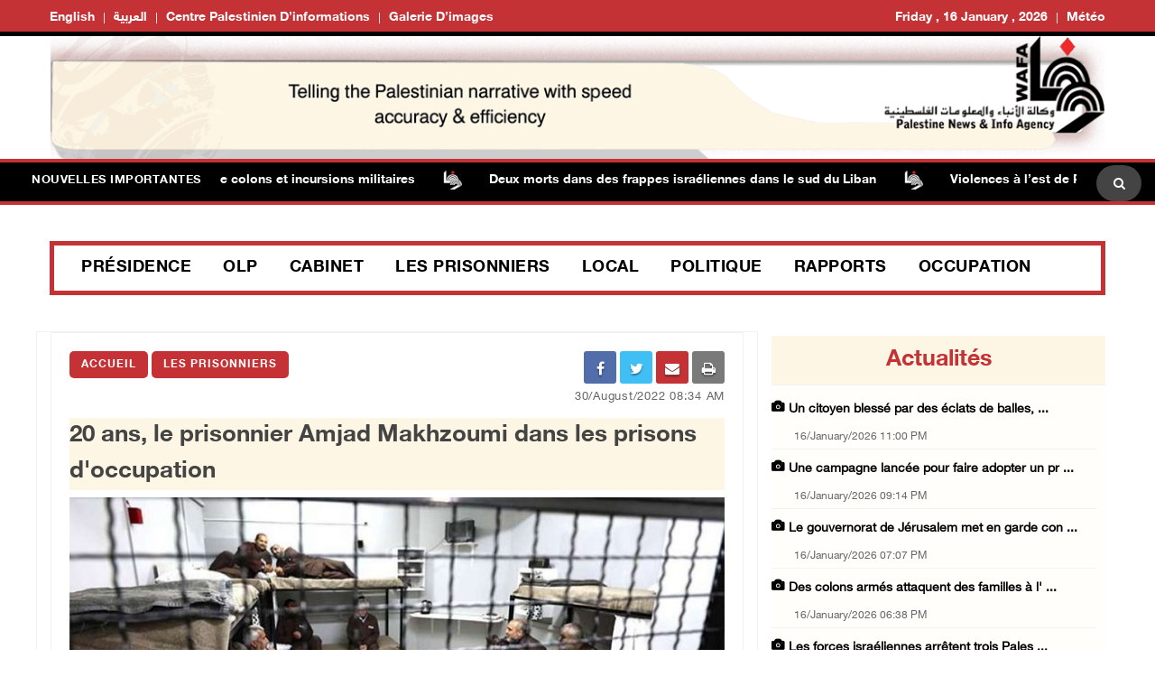

--- FILE ---
content_type: text/html; charset=utf-8
request_url: https://french.wafa.ps/Pages/Details/203341
body_size: 9799
content:

<!doctype html>
<html class="no-js" lang="en">

<head>
    <meta http-equiv="refresh" content="150" />

    <meta charset="utf-8">
    <meta http-equiv="x-ua-compatible" content="ie=edge">
    <meta property="fb:pages" content="725776150888280" />
    <meta property="og:url" content="http://french.wafa.ps/Pages/Details/203341" />

    <meta property="og:site_name" content="WAFA Agency">
    <meta property="og:type" content="website" />
    <meta property="og:title" content="20 ans, le prisonnier Amjad Makhzoumi dans les prisons d&#x27;occupation" />
    <meta property="og:image" content="/image/NewsThumbImg/Default/1dc7b585-2e3a-4ef3-bd4f-c189dcdd391e.jpg" />
    <meta property="og:image:width" content="600" />
    <meta property="og:image:height" content="314" />

    <title>20 ans, le prisonnier Amjad Makhzoumi dans les prisons d&#x27;occupation</title>
    <meta name="viewport" content="width=device-width, initial-scale=1">
    <!-- Favicon -->
    <link rel="shortcut icon" type="image/x-icon" href="/image/PublicImg/logo.ico">

    <!-- CSS
    ============================================ -->
    <!-- Bootstrap CSS -->
    <link href="/css/bootstrap/bootstrap.min.css" rel="stylesheet" />
    <!-- Icon Font CSS -->
    <link href="/css/font-helvetica.min.css" rel="stylesheet" />
    <!-- Icon Font CSS -->
    <link href="/css/font-awesome.min.css" rel="stylesheet" />
    <!-- Style CSS -->
    <link href="/css/style3.css" rel="stylesheet" />
    <!-- NexusMenu CSS -->
    <link rel="stylesheet" type="text/css" href="/css/NexusMenu/normalize.css" />
    <link rel="stylesheet" type="text/css" href="/css/NexusMenu/demo.css" />
    <link rel="stylesheet" type="text/css" href="/css/NexusMenu/component.css" />
    <script src="/js/NexusMenujs/modernizr.custom.js"></script>
    <script src='https://www.google.com/recaptcha/api.js'></script>


    <!--  jQuery Conveyor -->
    <link href="/css/jquery.jConveyorTicker.min.css" rel="stylesheet">

    <!-- Global site tag (gtag.js) - Google Analytics -->
    <script async src="https://www.googletagmanager.com/gtag/js?id=UA-126239834-1"></script>
    <script>
        window.dataLayer = window.dataLayer || [];
        function gtag() { dataLayer.push(arguments); }
        gtag('js', new Date());

        gtag('config', 'UA-126239834-1');
    </script>

</head>


<body>

    <!-- Main Wrapper -->
    <div id="main-wrapper">

        <!-- Header Top Start -->
        <div class="header-top section">
            <div class="container">
                <div class="row">



                    <div class="header-top-links col-md-6 col-6">
                        <ul class="header-links" style="float:left">
                            <li class=" block d-md-block"><a href="http://English.wafa.ps" target="_blank">English</a></li>
                            <li class=" block d-md-block"><a href="http://wafa.ps" target="_blank">العربية</a></li>
                            <li class=" block d-md-block"><a href="http://Info.wafa.ps" target="_blank">Centre palestinien d’informations</a></li>
                            <li class=" block d-md-block"><a href="http://Images.wafa.ps" target="_blank">Galerie d’images</a></li>

                        </ul>

                    </div><!-- Header Top Social End -->
                    <!-- Header Top Links Start -->
                    <div class="header-top-links d-nomo col-md-6 col-6">


                        <!-- Header Links -->
                        <ul class="header-links" style="float:right">
                            <li class="block d-md-block"><a href="#">Friday , 16 January , 2026</a></li>

                            <li class="d-none d-md-block">
                                <div id="slender-trigge" style="position: relative">
                                    <a href="#">
                                        Météo
                                        <div id="slender" class="box arrow-top">

                                            <!-- weather widget start --><div id="m-booked-bl-simple-week-vertical-60674">
                                                <div class="booked-wzs-160-275 weather-customize" style="background-color:#000000; width:200px;" id="width2 "> <a target="_blank" class="booked-wzs-top-160-275" href="https://www.booked.net/"><img src="//s.bookcdn.com/images/letter/s5.gif" alt="booked.net" /></a> <div class="booked-wzs-160-275_in"> <div class="booked-wzs-160-275-data"> <div class="booked-wzs-160-275-left-img wrz-06"></div> <div class="booked-wzs-160-275-right"> <div class="booked-wzs-day-deck"> <div class="booked-wzs-day-val"> <div class="booked-wzs-day-number"><span class="plus">+</span>29</div> <div class="booked-wzs-day-dergee"> <div class="booked-wzs-day-dergee-val">&deg;</div> <div class="booked-wzs-day-dergee-name">C</div> </div> </div> <div class="booked-wzs-day"> <div class="booked-wzs-day-d"><span class="plus">+</span>29&deg;</div> <div class="booked-wzs-day-n"><span class="plus">+</span>20&deg;</div> </div> </div> <div class="booked-wzs-160-275-info"> <div class="booked-wzs-160-275-city">Ramallah</div> <div class="booked-wzs-160-275-date">Wednesday, 08</div> </div> </div> </div> <a target="_blank" href="https://www.booked.net/weather/ramallah-37693" class="booked-wzs-bottom-160-275"> <table cellpadding="0" cellspacing="0" class="booked-wzs-table-160"> <tr> <td class="week-day"> <span class="week-day-txt">Thursday</span></td> <td class="week-day-ico"><div class="wrz-sml wrzs-01"></div></td> <td class="week-day-val"><span class="plus">+</span>27&deg;</td> <td class="week-day-val"><span class="plus">+</span>16&deg;</td> </tr> <tr> <td class="week-day"> <span class="week-day-txt">Friday</span></td> <td class="week-day-ico"><div class="wrz-sml wrzs-01"></div></td> <td class="week-day-val"><span class="plus">+</span>28&deg;</td> <td class="week-day-val"><span class="plus">+</span>15&deg;</td> </tr> <tr> <td class="week-day"> <span class="week-day-txt">Saturday</span></td> <td class="week-day-ico"><div class="wrz-sml wrzs-01"></div></td> <td class="week-day-val"><span class="plus">+</span>29&deg;</td> <td class="week-day-val"><span class="plus">+</span>15&deg;</td> </tr> <tr> <td class="week-day"> <span class="week-day-txt">Sunday</span></td> <td class="week-day-ico"><div class="wrz-sml wrzs-01"></div></td> <td class="week-day-val"><span class="plus">+</span>30&deg;</td> <td class="week-day-val"><span class="plus">+</span>17&deg;</td> </tr> <tr> <td class="week-day"> <span class="week-day-txt">Monday</span></td> <td class="week-day-ico"><div class="wrz-sml wrzs-01"></div></td> <td class="week-day-val"><span class="plus">+</span>30&deg;</td> <td class="week-day-val"><span class="plus">+</span>18&deg;</td> </tr> <tr> <td class="week-day"> <span class="week-day-txt">Tuesday</span></td> <td class="week-day-ico"><div class="wrz-sml wrzs-01"></div></td> <td class="week-day-val"><span class="plus">+</span>30&deg;</td> <td class="week-day-val"><span class="plus">+</span>16&deg;</td> </tr> </table> <div class="booked-wzs-center"> <span class="booked-wzs-bottom-l">See 7-Day Forecast</span> </div> </a> </div> </div>
                                                <script type="text/javascript">var css_file = document.createElement("link"); css_file.setAttribute("rel", "stylesheet"); css_file.setAttribute("type", "text/css"); css_file.setAttribute("href", 'https://s.bookcdn.com/css/w/booked-wzs-widget-160x275.css?v=0.0.1'); document.getElementsByTagName("head")[0].appendChild(css_file); function setWidgetData(data) { if (typeof (data) != 'undefined' && data.results.length > 0) { for (var i = 0; i < data.results.length; ++i) { var objMainBlock = document.getElementById('m-booked-bl-simple-week-vertical-60674'); if (objMainBlock !== null) { var copyBlock = document.getElementById('m-bookew-weather-copy-' + data.results[i].widget_type); objMainBlock.innerHTML = data.results[i].html_code; if (copyBlock !== null) objMainBlock.appendChild(copyBlock); } } } else { alert('data=undefined||data.results is empty'); } }</script>
                                                <script type="text/javascript" charset="UTF-8" src="https://widgets.booked.net/weather/info?action=get_weather_info&ver=6&cityID=37693&type=4&scode=124&ltid=3458&domid=&anc_id=37860&cmetric=1&wlangID=1&color=000000&wwidth=200&header_color=ffffff&text_color=333333&link_color=08488D&border_form=1&footer_color=ffffff&footer_text_color=333333&transparent=0"></script><!-- weather widget end -->
                                            </div>
                                        </div>
                                    </a>
                                </div>


                            </li>




                        </ul>

                    </div><!-- Header Top Links End -->




                </div>
            </div>
        </div><!-- Header Top End -->
        <!-- Header Start -->
        <div class="header-section section">
            <div class="container">
                <div class="row align-items-center">

                    <!-- Header Banner -->
                    <div class="header-banner">
                        <div class="banner"><a href="/"><img src="/image/PublicImg/WAFABanner.gif" alt="Wafa Agency" style="padding: 0 16px;"></a></div>
                    </div>
                </div>
                <ul id="gn-menu" class="gn-menu-main">
                    <li class="gn-trigger">
                        <a class="gn-icon gn-icon-menu"><span>Menu</span></a>
                        <nav class="gn-menu-wrapper">
                            <div class="gn-scroller">
                                <ul class="gn-menu">
                                    <li class="gn-search-item">
                                        <form action="/Home/Search" method="post">
                                            <input placeholder="Cherche ici" name="searchString" type="text" class="gn-search">
                                            <a class="gn-icon gn-icon-search"><span>Search</span></a>
                                        <input name="__RequestVerificationToken" type="hidden" value="CfDJ8H7iZN-7mcVHvXpvnUp-2A-jnM7D2neGHxMWNrssiLIik-4ZQfAfTSP9-ouOHFtAUmyFI7EmOndzT0Tj52rl21EPb6QQrRdgmjCRv-UJFVfRW-xBTsyavEdcxS9o_qfWzEozQS_zI9fG3yP3wtHQW5I" /></form>
                                    </li>

                                    <li><a class="gn-icon gn-icon-pictures" href="http://Images.wafa.ps" target="_blank">Galerie d’images</a></li>
                                    <li><a class="gn-icon gn-icon-archive" href="http://Info.wafa.ps" target="_blank">Centre palestinien d’informations</a></li>
                                    <li><a class="gn-icon gn-icon-archive" href="http://wafa.ps" target="_blank">العربية</a></li>
                                    <li><a class="gn-icon gn-icon-archive" href="http://english.wafa.ps" target="_blank">English</a></li>
                                    <li>
                                        <a href="https://www.facebook.com/WafaenFrancais/" class="fa fa-facebook"></a>
                                        <a href="https://twitter.com/wafa_ps" class="fa fa-twitter"></a>
                                        <a href="https://www.youtube.com/c/WafaAgency" class="fa fa-youtube"></a>
                                    </li>

                                </ul>
                            </div><!-- /gn-scroller -->

                        </nav>
                    </li>

                    <li>

                        <!-- Header Logo -->
                        <div class="header-logo col-md-4 col-6">
                            <a class="logo" href="/"><img src="/image/PublicImg/logo.png" alt="Wafa Agency"></a>
                        </div>
                    </li>


                </ul>

            </div>
        </div><!-- Header End -->
        <!-- الشريط الاخباري Section Start -->
        <div class="news-ticker-section news-ticker-section-2 section">
            
<div class="container" style="max-width: 100% !important;">
    <div class="row">
        <div class="col-12">

            <!-- الشريط الاخباري Wrapper Start -->
            <div class="news-ticker-wrapper news-ticker-wrapper-2">

                <h5 class="news-ticker-title float-left">NOUVELLES IMPORTANTES</h5>


                <!-- الشريط الاخباري Title -->
                <!-- الشريط الاخباري Newsticker Start -->

                <div class="js-conveyor-2">
                    <ul>
                            <li>
                                <span><a href="/Pages/Details/241000">Cisjordanie : cl&#xF4;tures de colons et incursions militaires</a></span>
                            </li>
                            <li>
                                <span>  <img src="/image/DefualtImg/BreakLogo.png" style="margin:0 30px;width: 22px;"> </span>
                            </li>
                            <li>
                                <span><a href="/Pages/Details/241001">Deux morts dans des frappes isra&#xE9;liennes dans le sud du Liban</a></span>
                            </li>
                            <li>
                                <span>  <img src="/image/DefualtImg/BreakLogo.png" style="margin:0 30px;width: 22px;"> </span>
                            </li>
                            <li>
                                <span><a href="/Pages/Details/241002">Violences &#xE0; l&#x2019;est de Ramallah : un enfant perd la vie sous les tirs isra&#xE9;liens</a></span>
                            </li>
                            <li>
                                <span>  <img src="/image/DefualtImg/BreakLogo.png" style="margin:0 30px;width: 22px;"> </span>
                            </li>
                            <li>
                                <span><a href="/Pages/Details/241003">Quatre Palestiniens arr&#xEA;t&#xE9;s apr&#xE8;s une attaque de colons dans le sud d&#x2019;H&#xE9;bron</a></span>
                            </li>
                            <li>
                                <span>  <img src="/image/DefualtImg/BreakLogo.png" style="margin:0 30px;width: 22px;"> </span>
                            </li>
                            <li>
                                <span><a href="/Pages/Details/241004">Gaza : trag&#xE9;die historique, plus de 71 000 morts et 171 000 bless&#xE9;s depuis le d&#xE9;but de l&#x2019;offensive</a></span>
                            </li>
                            <li>
                                <span>  <img src="/image/DefualtImg/BreakLogo.png" style="margin:0 30px;width: 22px;"> </span>
                            </li>
                            <li>
                                <span><a href="/Pages/Details/241005">Un membre extr&#xE9;miste du Parlement isra&#xE9;lien s&#x2019;introduit dans le camp b&#xE9;douin d&#x2019;Al-Auja, au nord de J&#xE9;richo</a></span>
                            </li>
                            <li>
                                <span>  <img src="/image/DefualtImg/BreakLogo.png" style="margin:0 30px;width: 22px;"> </span>
                            </li>
                            <li>
                                <span><a href="/Pages/Details/241006">Restrictions isra&#xE9;liennes &#xE0; Al-Aqsa : des milliers de fid&#xE8;les pr&#xE9;sents, plusieurs arrestations</a></span>
                            </li>
                            <li>
                                <span>  <img src="/image/DefualtImg/BreakLogo.png" style="margin:0 30px;width: 22px;"> </span>
                            </li>
                            <li>
                                <span><a href="/Pages/Details/241007">Incursions isra&#xE9;liennes &#xE0; Naplouse et H&#xE9;bron : arrestations et perquisitions</a></span>
                            </li>
                            <li>
                                <span>  <img src="/image/DefualtImg/BreakLogo.png" style="margin:0 30px;width: 22px;"> </span>
                            </li>
                            <li>
                                <span><a href="/Pages/Details/241008">Un enfant tu&#xE9; par des tirs de l&#x2019;occupation &#xE0; Beit Lahiya, au nord de Gaza</a></span>
                            </li>
                            <li>
                                <span>  <img src="/image/DefualtImg/BreakLogo.png" style="margin:0 30px;width: 22px;"> </span>
                            </li>
                            <li>
                                <span><a href="/Pages/Details/241009">L&#x2019;Union europ&#xE9;enne appelle Isra&#xEB;l &#xE0; suspendre le projet colonial E1</a></span>
                            </li>
                            <li>
                                <span>  <img src="/image/DefualtImg/BreakLogo.png" style="margin:0 30px;width: 22px;"> </span>
                            </li>
                            <li>
                                <span><a href="/Pages/Details/241011">Les forces isra&#xE9;liennes arr&#xEA;tent trois Palestiniens &#xE0; Bethl&#xE9;em</a></span>
                            </li>
                            <li>
                                <span>  <img src="/image/DefualtImg/BreakLogo.png" style="margin:0 30px;width: 22px;"> </span>
                            </li>
                            <li>
                                <span><a href="/Pages/Details/241012">Des colons arm&#xE9;s attaquent des familles &#xE0; l&#x27;ouest de Ramallah</a></span>
                            </li>
                            <li>
                                <span>  <img src="/image/DefualtImg/BreakLogo.png" style="margin:0 30px;width: 22px;"> </span>
                            </li>
                            <li>
                                <span><a href="/Pages/Details/241013">Le gouvernorat de J&#xE9;rusalem met en garde contre le lancement du projet colonial &#xAB; Route 45 &#xBB;, qui vise &#xE0; consolider l&#x27;annexion des colonies au nord de J&#xE9;rusalem et &#xE0; l&#x27;est de Ramallah.</a></span>
                            </li>
                            <li>
                                <span>  <img src="/image/DefualtImg/BreakLogo.png" style="margin:0 30px;width: 22px;"> </span>
                            </li>
                            <li>
                                <span><a href="/Pages/Details/241014">Une campagne lanc&#xE9;e pour faire adopter un projet de loi soumis au Congr&#xE8;s am&#xE9;ricain visant &#xE0; tenir Isra&#xEB;l responsable de l&#x27;obstruction de l&#x27;acheminement de l&#x27;aide humanitaire &#xE0; Gaza.</a></span>
                            </li>
                            <li>
                                <span>  <img src="/image/DefualtImg/BreakLogo.png" style="margin:0 30px;width: 22px;"> </span>
                            </li>
                            <li>
                                <span><a href="/Pages/Details/241015">Un citoyen bless&#xE9; par des &#xE9;clats de balles, et les forces d&#x27;occupation lancent des raids dans le gouvernorat d&#x27;H&#xE9;bron</a></span>
                            </li>
                            <li>
                                <span>  <img src="/image/DefualtImg/BreakLogo.png" style="margin:0 30px;width: 22px;"> </span>
                            </li>

                    </ul>
                </div>

                <!-- Header Search Start-->
                <div class="header-search float-right">

                    <div class="header-search-form">
                        <form action="/Home/Search" method="post">
                            <input name="searchString" type="text" placeholder="Cherche ici">
                        <input name="__RequestVerificationToken" type="hidden" value="CfDJ8H7iZN-7mcVHvXpvnUp-2A-jnM7D2neGHxMWNrssiLIik-4ZQfAfTSP9-ouOHFtAUmyFI7EmOndzT0Tj52rl21EPb6QQrRdgmjCRv-UJFVfRW-xBTsyavEdcxS9o_qfWzEozQS_zI9fG3yP3wtHQW5I" /></form>
                    </div>
                    <!-- Search Toggle -->
                    <button class="header-search-toggle"><i class="fa fa-search"></i></button>

                    <!-- Header Search Form -->


                </div><!-- Header Search End -->










            </div><!-- الشريط الاخباري Wrapper End -->

        </div><!-- col-12 End -->
    </div><!-- row End -->
</div><!-- container End -->



        </div><!-- الشريط الاخباري Section End -->
        <!-- Breaking News Section Start -->

        






        <!-- Page Banner Section Start -->
        <div class="page-banner-section section mt-30 mb-30 menuMobile">
            <div class="container">
                <!-- menu Style Post Row Start -->
                <div class="row ">
                    <div class="col-12">



                        <div class="menu-section-wrap">

                            <!-- Main Menu Start -->
                            <div class="main-menu d-none d-md-block">
                                <nav>
                                    <ul>

                                        <li><a href="/Regions/Details/4">Présidence</a></li>
                                        <li><a href="/Regions/Details/6">OLP</a></li>
                                        <li><a href="/Regions/Details/5">Cabinet</a></li>
                                        <li><a href="/Regions/Details/3">Les prisonniers</a></li>
                                        <li><a href="/Regions/Details/8">Local</a></li>
                                        <li><a href="/Regions/Details/7">Politique</a></li>
                                        <li><a href="/Regions/Details/1">Rapports</a></li>
                                        <li><a href="/Regions/Details/2">Occupation</a></li>

                                    </ul>
                                </nav>
                            </div><!-- Main Menu Start -->

                        </div>

                    </div>

                </div><!-- menu Style Post Row End -->
            </div>
        </div><!-- Page Banner Section End -->
        <!-- Blog Section Start -->
        <div class="blog-section section">
            <div class="container">

                <!-- Feature Post Row Start -->
                <div class="row">

                    <div class="col-lg-8 col-12 mb-50">

                        



<!-- Single Blog Start -->
<div class="single-blog mb-50">
    <div class="blog-wrap">

        <!-- Meta -->
        <div class="meta fix">

            <a class="meta-item category" href="/">Accueil</a>  <a class="meta-item category" href="/Regions/Details/3">Les Prisonniers</a>
            <div class="tags-social float-right mobileWidth" style=" width: 50%; padding-top: 0; border-top: none; margin-top: 0; ">

    <div class="blog-social float-right">

        <a href="whatsapp://send?text=https%3A%2F%2Ffrench.wafa.ps%2FPages%2FDetails%2F203341 20&#x2B;ans%2C&#x2B;le&#x2B;prisonnier&#x2B;Amjad&#x2B;Makhzoumi&#x2B;dans&#x2B;les&#x2B;prisons&#x2B;d%27occupation" target="_blank" class="menuWeb" rel="noopener noreferrer nofollow" style="background-color: #4adf83"><i class="fa fa-whatsapp"></i></a>
        
        <a href="https://www.facebook.com/sharer/sharer.php?u=https%3A%2F%2Ffrench.wafa.ps%2FPages%2FDetails%2F203341" target="_blank" rel="noopener noreferrer nofollow" class="facebook"><i class="fa fa-facebook"></i></a>

        <a href="fb-messenger://share?link=https%3A%2F%2Ffrench.wafa.ps%2FPages%2FDetails%2F203341" target="_blank" class="menuMobile menuWeb" rel="noopener noreferrer nofollow" style="background-color: #0084ff; line-height: 3.2;">
            <img style="padding-bottom: 4px;" src="/img/messenger.png" width="17" alt="" />
        </a>

        <a href="https://twitter.com/intent/tweet?url=https%3A%2F%2Ffrench.wafa.ps%2FPages%2FDetails%2F203341&text=20&#x2B;ans%2C&#x2B;le&#x2B;prisonnier&#x2B;Amjad&#x2B;Makhzoumi&#x2B;dans&#x2B;les&#x2B;prisons&#x2B;d%27occupation"  target="_blank" rel="noopener noreferrer nofollow" class="menuMobile twitter"><i class="fa fa-twitter"></i></a>

        <a href="/cdn-cgi/l/email-protection#[base64]" class="menuMobile" target="_blank" rel="noopener noreferrer nofollow" style="background-color: #c43235"><i class="fa fa-envelope"></i></a>

        <a href="#" onclick="window.print()" target="_blank" class="menuMobile" rel="noopener noreferrer nofollow" style="background-color: #7b7a7a"><i class="fa fa-print"></i></a>


    </div>
            </div>
            <span style="width:100%; text-align:right;" class="meta-itemin date">30/August/2022 08:34 AM</span>
        </div>

        <!-- Title -->
        <h3 class="title">20 ans, le prisonnier Amjad Makhzoumi dans les prisons d&#x27;occupation</h3>
        <!-- Meta -->
        <!-- Image -->
        <div class="imagein"><img src="/image/NewsThumbImg/Default/1dc7b585-2e3a-4ef3-bd4f-c189dcdd391e.jpg" alt="20 ans, le prisonnier Amjad Makhzoumi dans les prisons d&#x27;occupation"></div>
        <h6 class="titlecaption"></h6>


        <!-- Content -->
        <div class="content">

            <p>J&eacute;nine, le 30 aout 2022 WAFA - Le prisonnier Amjad Makhzoumi de J&eacute;nine est entr&eacute; aujourd&#39;hui, mardi, dans sa 20e ann&eacute;e dans les prisons de l&#39;occupation isra&eacute;lienne.</p>

<p>Le directeur du Club des prisonniers de J&eacute;nine, Montaser Sammour, a d&eacute;clar&eacute; que le prisonnier Makhzoumi est&nbsp;d&eacute;tenu depuis 2003 et que les autorit&eacute;s d&#39;occupation l&#39;avaient condamn&eacute; &agrave; 26 ans de prison.</p>

<p>Il a ajout&eacute; qu&#39;il avait pu terminer ses &eacute;tudes universitaires dans les prisons de l&#39;occupation et obtenir une ma&icirc;trise en sciences politiques, et qu&#39;il s&#39;&eacute;tait vu refuser les adieux &agrave; son p&egrave;re, d&eacute;c&eacute;d&eacute; il y a trois mois.</p>

<p>Plus de 4000 prisonniers palestiniens souffrent souvent de conditions d&#39;emprisonnement difficiles, notamment de n&eacute;gligence m&eacute;dicale, de refus d&#39;&eacute;ducation, de refus de visites familiales, d&#39;isolement cellulaire, de cellules surpeupl&eacute;es souvent remplies d&#39;insectes et de salet&eacute;, et qui manquent de lumi&egrave;re naturelle. Les autorit&eacute;s p&eacute;nitentiaires r&eacute;pondent rarement aux besoins personnels en mati&egrave;re de sant&eacute; et d&#39;hygi&egrave;ne.</p>

<p>De plus, la majorit&eacute; des prisonniers palestiniens sont soumis &agrave; une forme de torture psychologique et de mauvais traitements tout au long du processus d&#39;arrestation et de d&eacute;tention, y compris diverses formes de violence corporelles qui se produisent telles que passages &agrave; tabac, insultes, menaces, fouilles, coups et harc&egrave;lement explicite.</p>

<p>Lors de leur arrestation, les d&eacute;tenus palestiniens ne sont pas inform&eacute;s de l&#39;endroit o&ugrave; ils sont emmen&eacute;s et se voient rarement expliquer leurs droits pendant les interrogatoires. Ces techniques de torture et de mauvais traitements sont utilis&eacute;es non seulement pour intimider les d&eacute;tenus, mais aussi comme outils pour humilier les Palestiniens et les contraindre &agrave; faire des aveux.</p>

<p>Depuis le d&eacute;but de 2021, Isra&euml;l a arr&ecirc;t&eacute; pr&egrave;s de 1 400 Palestiniens.</p>

<p>R.N</p>



        </div>



    </div>
</div><!-- Single Blog End -->
<!-- Post Block Wrapper ذات صلة Start -->
<div class="post-block-wrapper mb-50">

    <!-- Post Block Head ذات صلة  Start -->
    <div class="head" style="background-color:#fdf6e4 !important">

        <!-- Title -->
        <h4 class="title">Nouvelles connexes</h4>

    </div><!-- Post Block Head End -->
    <!-- Post Block Body Start -->
    <div class="body" style="padding: 0px 0px 0px 0px !important">

        <div class="row">

            <div class="col-md-3 col-6">
                <!-- Overlay Post Start -->
                <div class="post post-overlayin hero-post">
                    <div class="post-wrap">

                        <div class="image"><img src="/image/DefualtImg/LargeDefualt.jpg"></div>

                        <!-- Image -->
                        <!-- Content -->
                        <div class="content">

                            <!-- Title -->
                            <h4 class="title"><a href="/Pages/Details/240955">Club du prisonnier : Le renouvellement de l&#x27;occupation et l&#x27;&#xE9;tat d&#x27;urgence dans les prisons signifient que le massacre des d&#xE9;tenus se poursuit</a></h4>

                            <!-- Meta -->
                            <div class="meta fix">
                                <span class="meta-item date"><i class="fa fa-clock-o"></i>14/January/2026 01:37 PM</span>
                            </div>

                        </div>
                    </div>
                </div><!-- Overlay Post End -->
            </div>
            <div class="col-md-3 col-6">
                <!-- Overlay Post Start -->
                <div class="post post-overlayin hero-post">
                    <div class="post-wrap">

                        <div class="image"><img src="/image/DefualtImg/LargeDefualt.jpg"></div>

                        <!-- Image -->
                        <!-- Content -->
                        <div class="content">

                            <!-- Title -->
                            <h4 class="title"><a href="/Pages/Details/240878">Annonce du martyre du d&#xE9;tenu Hamza Abdullah Adwan de Gaza</a></h4>

                            <!-- Meta -->
                            <div class="meta fix">
                                <span class="meta-item date"><i class="fa fa-clock-o"></i>11/January/2026 02:25 PM</span>
                            </div>

                        </div>
                    </div>
                </div><!-- Overlay Post End -->
            </div>
            <div class="col-md-3 col-6">
                <!-- Overlay Post Start -->
                <div class="post post-overlayin hero-post">
                    <div class="post-wrap">

                        <div class="image"><img src="/image/DefualtImg/LargeDefualt.jpg"></div>

                        <!-- Image -->
                        <!-- Content -->
                        <div class="content">

                            <!-- Title -->
                            <h4 class="title"><a href="/Pages/Details/239721">Syndicat des journalistes avertit&#xA0;: la vie du journaliste Ali Al-Samoudi est en danger en raison de sa d&#xE9;tention administrative et de sa n&#xE9;gligence m&#xE9;dicale</a></h4>

                            <!-- Meta -->
                            <div class="meta fix">
                                <span class="meta-item date"><i class="fa fa-clock-o"></i>04/January/2026 04:40 PM</span>
                            </div>

                        </div>
                    </div>
                </div><!-- Overlay Post End -->
            </div>
            <div class="col-md-3 col-6">
                <!-- Overlay Post Start -->
                <div class="post post-overlayin hero-post">
                    <div class="post-wrap">

                        <div class="image"><img src="/image/DefualtImg/LargeDefualt.jpg"></div>

                        <!-- Image -->
                        <!-- Content -->
                        <div class="content">

                            <!-- Title -->
                            <h4 class="title"><a href="/Pages/Details/239712">Arrestations nocturnes et interrogatoires abusifs : deux cas embl&#xE9;matiques en Cisjordanie</a></h4>

                            <!-- Meta -->
                            <div class="meta fix">
                                <span class="meta-item date"><i class="fa fa-clock-o"></i>04/January/2026 11:36 AM</span>
                            </div>

                        </div>
                    </div>
                </div><!-- Overlay Post End -->
            </div>

        </div>
    </div><!-- Post Block Body ذات صلة  End -->

</div><!-- Post Block Wrapper ذات صلة  End -->


                    </div>

                    <!-- Sidebar Start -->
                    <div class="col-lg-4 col-12 mb-50">
                        <!-- Single Sidebar اخر الاخبار -->
                        <div class="single-sidebar">

                            <!-- أحدث الاخبار Sidebar Block Wrapper -->
    <div class="sidebar-block-wrapper" style="padding: 5px 0 0 0;">

        <!-- Sidebar Block Head Start -->
        <div class="head latestnews-head">

            <!-- Tab List -->
            <div class="sidebar-list latestnews-sidebar-list nav">
                <a href="/Pages/LastNews">Actualités </a>

            </div>

        </div><!-- Sidebar Block Head End -->
        <!-- أحدث الاخبار Sidebar Block Body Start -->
        <div class="body">

            <div class="content" id="latest-news">
                <div class="pane fade show">
 <!-- Small Post Start -->
                    <div class="post post-small post-list latestnews-post post-separator-border">
                        <div class="post-wrap">
                            <!-- Content -->
                            <div class="content">

                                        <h4 style="width: 100%;" class="title glyphicon glyphicon-camera "><a class="latestnews" href="/Pages/Details/241015">Un citoyen bless&#xE9; par des &#xE9;clats de balles,  ...</a></h4>
                                    <!-- Title -->
                                    <!-- Meta date -->
                                    <div class="meta fix">
                                        <span class="meta-item date" style="margin-left: 20px !important;">16/January/2026 11:00 PM</span>
                                    </div>

                            </div>
                        </div>
                    </div><!-- Small Post End -->
 <!-- Small Post Start -->
                    <div class="post post-small post-list latestnews-post post-separator-border">
                        <div class="post-wrap">
                            <!-- Content -->
                            <div class="content">

                                        <h4 style="width: 100%;" class="title glyphicon glyphicon-camera "><a class="latestnews" href="/Pages/Details/241014">Une campagne lanc&#xE9;e pour faire adopter un pr ...</a></h4>
                                    <!-- Title -->
                                    <!-- Meta date -->
                                    <div class="meta fix">
                                        <span class="meta-item date" style="margin-left: 20px !important;">16/January/2026 09:14 PM</span>
                                    </div>

                            </div>
                        </div>
                    </div><!-- Small Post End -->
 <!-- Small Post Start -->
                    <div class="post post-small post-list latestnews-post post-separator-border">
                        <div class="post-wrap">
                            <!-- Content -->
                            <div class="content">

                                        <h4 style="width: 100%;" class="title glyphicon glyphicon-camera "><a class="latestnews" href="/Pages/Details/241013">Le gouvernorat de J&#xE9;rusalem met en garde con ...</a></h4>
                                    <!-- Title -->
                                    <!-- Meta date -->
                                    <div class="meta fix">
                                        <span class="meta-item date" style="margin-left: 20px !important;">16/January/2026 07:07 PM</span>
                                    </div>

                            </div>
                        </div>
                    </div><!-- Small Post End -->
 <!-- Small Post Start -->
                    <div class="post post-small post-list latestnews-post post-separator-border">
                        <div class="post-wrap">
                            <!-- Content -->
                            <div class="content">

                                        <h4 style="width: 100%;" class="title glyphicon glyphicon-camera "><a class="latestnews" href="/Pages/Details/241012">Des colons arm&#xE9;s attaquent des familles &#xE0; l&#x27; ...</a></h4>
                                    <!-- Title -->
                                    <!-- Meta date -->
                                    <div class="meta fix">
                                        <span class="meta-item date" style="margin-left: 20px !important;">16/January/2026 06:38 PM</span>
                                    </div>

                            </div>
                        </div>
                    </div><!-- Small Post End -->
 <!-- Small Post Start -->
                    <div class="post post-small post-list latestnews-post post-separator-border">
                        <div class="post-wrap">
                            <!-- Content -->
                            <div class="content">

                                        <h4 style="width: 100%;" class="title glyphicon glyphicon-camera "><a class="latestnews" href="/Pages/Details/241011">Les forces isra&#xE9;liennes arr&#xEA;tent trois Pales ...</a></h4>
                                    <!-- Title -->
                                    <!-- Meta date -->
                                    <div class="meta fix">
                                        <span class="meta-item date" style="margin-left: 20px !important;">16/January/2026 06:19 PM</span>
                                    </div>

                            </div>
                        </div>
                    </div><!-- Small Post End -->
 <!-- Small Post Start -->
                    <div class="post post-small post-list latestnews-post post-separator-border">
                        <div class="post-wrap">
                            <!-- Content -->
                            <div class="content">

                                        <h4 style="width: 100%;" class="title glyphicon glyphicon-camera "><a class="latestnews" href="/Pages/Details/241009">L&#x2019;Union europ&#xE9;enne appelle Isra&#xEB;l &#xE0; suspendr ...</a></h4>
                                    <!-- Title -->
                                    <!-- Meta date -->
                                    <div class="meta fix">
                                        <span class="meta-item date" style="margin-left: 20px !important;">16/January/2026 06:13 PM</span>
                                    </div>

                            </div>
                        </div>
                    </div><!-- Small Post End -->
 <!-- Small Post Start -->
                    <div class="post post-small post-list latestnews-post post-separator-border">
                        <div class="post-wrap">
                            <!-- Content -->
                            <div class="content">

                                        <h4 style="width: 100%;" class="title glyphicon glyphicon glyphicon-circle-arrow-right "><a class="latestnews" href="/Pages/Details/241008">Un enfant tu&#xE9; par des tirs de l&#x2019;occupation &#xE0; ...</a></h4>
                                    <!-- Title -->
                                    <!-- Meta date -->
                                    <div class="meta fix">
                                        <span class="meta-item date" style="margin-left: 20px !important;">16/January/2026 05:20 PM</span>
                                    </div>

                            </div>
                        </div>
                    </div><!-- Small Post End -->
 <!-- Small Post Start -->
                    <div class="post post-small post-list latestnews-post post-separator-border">
                        <div class="post-wrap">
                            <!-- Content -->
                            <div class="content">

                                        <h4 style="width: 100%;" class="title glyphicon glyphicon glyphicon-circle-arrow-right "><a class="latestnews" href="/Pages/Details/241007">Incursions isra&#xE9;liennes &#xE0; Naplouse et H&#xE9;bron ...</a></h4>
                                    <!-- Title -->
                                    <!-- Meta date -->
                                    <div class="meta fix">
                                        <span class="meta-item date" style="margin-left: 20px !important;">16/January/2026 04:00 PM</span>
                                    </div>

                            </div>
                        </div>
                    </div><!-- Small Post End -->
 <!-- Small Post Start -->
                    <div class="post post-small post-list latestnews-post post-separator-border">
                        <div class="post-wrap">
                            <!-- Content -->
                            <div class="content">

                                        <h4 style="width: 100%;" class="title glyphicon glyphicon-camera "><a class="latestnews" href="/Pages/Details/241006">Restrictions isra&#xE9;liennes &#xE0; Al-Aqsa : des mi ...</a></h4>
                                    <!-- Title -->
                                    <!-- Meta date -->
                                    <div class="meta fix">
                                        <span class="meta-item date" style="margin-left: 20px !important;">16/January/2026 02:24 PM</span>
                                    </div>

                            </div>
                        </div>
                    </div><!-- Small Post End -->
 <!-- Small Post Start -->
                    <div class="post post-small post-list latestnews-post post-separator-border">
                        <div class="post-wrap">
                            <!-- Content -->
                            <div class="content">

                                        <h4 style="width: 100%;" class="title glyphicon glyphicon glyphicon-circle-arrow-right "><a class="latestnews" href="/Pages/Details/241005">Un membre extr&#xE9;miste du Parlement isra&#xE9;lien  ...</a></h4>
                                    <!-- Title -->
                                    <!-- Meta date -->
                                    <div class="meta fix">
                                        <span class="meta-item date" style="margin-left: 20px !important;">16/January/2026 01:58 PM</span>
                                    </div>

                            </div>
                        </div>
                    </div><!-- Small Post End -->
 <!-- Small Post Start -->
                    <div class="post post-small post-list latestnews-post post-separator-border">
                        <div class="post-wrap">
                            <!-- Content -->
                            <div class="content">

                                        <h4 style="width: 100%;" class="title glyphicon glyphicon-camera "><a class="latestnews" href="/Pages/Details/241004">Gaza : trag&#xE9;die historique, plus de 71 000 m ...</a></h4>
                                    <!-- Title -->
                                    <!-- Meta date -->
                                    <div class="meta fix">
                                        <span class="meta-item date" style="margin-left: 20px !important;">16/January/2026 01:55 PM</span>
                                    </div>

                            </div>
                        </div>
                    </div><!-- Small Post End -->
 <!-- Small Post Start -->
                    <div class="post post-small post-list latestnews-post post-separator-border">
                        <div class="post-wrap">
                            <!-- Content -->
                            <div class="content">

                                        <h4 style="width: 100%;" class="title glyphicon glyphicon glyphicon-circle-arrow-right "><a class="latestnews" href="/Pages/Details/241003">Quatre Palestiniens arr&#xEA;t&#xE9;s apr&#xE8;s une attaqu ...</a></h4>
                                    <!-- Title -->
                                    <!-- Meta date -->
                                    <div class="meta fix">
                                        <span class="meta-item date" style="margin-left: 20px !important;">16/January/2026 01:53 PM</span>
                                    </div>

                            </div>
                        </div>
                    </div><!-- Small Post End -->
 <!-- Small Post Start -->
                    <div class="post post-small post-list latestnews-post post-separator-border">
                        <div class="post-wrap">
                            <!-- Content -->
                            <div class="content">

                                        <h4 style="width: 100%;" class="title glyphicon glyphicon-camera "><a class="latestnews" href="/Pages/Details/241002">Violences &#xE0; l&#x2019;est de Ramallah : un enfant pe ...</a></h4>
                                    <!-- Title -->
                                    <!-- Meta date -->
                                    <div class="meta fix">
                                        <span class="meta-item date" style="margin-left: 20px !important;">16/January/2026 01:09 PM</span>
                                    </div>

                            </div>
                        </div>
                    </div><!-- Small Post End -->
 <!-- Small Post Start -->
                    <div class="post post-small post-list latestnews-post post-separator-border">
                        <div class="post-wrap">
                            <!-- Content -->
                            <div class="content">

                                        <h4 style="width: 100%;" class="title glyphicon glyphicon glyphicon-circle-arrow-right "><a class="latestnews" href="/Pages/Details/241001">Deux morts dans des frappes isra&#xE9;liennes dan ...</a></h4>
                                    <!-- Title -->
                                    <!-- Meta date -->
                                    <div class="meta fix">
                                        <span class="meta-item date" style="margin-left: 20px !important;">16/January/2026 11:48 AM</span>
                                    </div>

                            </div>
                        </div>
                    </div><!-- Small Post End -->
 <!-- Small Post Start -->
                    <div class="post post-small post-list latestnews-post post-separator-border">
                        <div class="post-wrap">
                            <!-- Content -->
                            <div class="content">

                                        <h4 style="width: 100%;" class="title glyphicon glyphicon glyphicon-circle-arrow-right "><a class="latestnews" href="/Pages/Details/241000">Cisjordanie : cl&#xF4;tures de colons et incursio ...</a></h4>
                                    <!-- Title -->
                                    <!-- Meta date -->
                                    <div class="meta fix">
                                        <span class="meta-item date" style="margin-left: 20px !important;">16/January/2026 11:45 AM</span>
                                    </div>

                            </div>
                        </div>
                    </div><!-- Small Post End -->
 <!-- Small Post Start -->
                    <div class="post post-small post-list latestnews-post post-separator-border">
                        <div class="post-wrap">
                            <!-- Content -->
                            <div class="content">

                                        <h4 style="width: 100%;" class="title glyphicon glyphicon glyphicon-circle-arrow-right "><a class="latestnews" href="/Pages/Details/240999">Trump annonce son soutien &#xE0; la commission pa ...</a></h4>
                                    <!-- Title -->
                                    <!-- Meta date -->
                                    <div class="meta fix">
                                        <span class="meta-item date" style="margin-left: 20px !important;">16/January/2026 11:25 AM</span>
                                    </div>

                            </div>
                        </div>
                    </div><!-- Small Post End -->
 <!-- Small Post Start -->
                    <div class="post post-small post-list latestnews-post post-separator-border">
                        <div class="post-wrap">
                            <!-- Content -->
                            <div class="content">

                                        <h4 style="width: 100%;" class="title glyphicon glyphicon glyphicon-circle-arrow-right "><a class="latestnews" href="/Pages/Details/240998">Une Palestinienne tu&#xE9;e et plusieurs bless&#xE9;s  ...</a></h4>
                                    <!-- Title -->
                                    <!-- Meta date -->
                                    <div class="meta fix">
                                        <span class="meta-item date" style="margin-left: 20px !important;">16/January/2026 11:15 AM</span>
                                    </div>

                            </div>
                        </div>
                    </div><!-- Small Post End -->
 <!-- Small Post Start -->
                    <div class="post post-small post-list latestnews-post post-separator-border">
                        <div class="post-wrap">
                            <!-- Content -->
                            <div class="content">

                                        <h4 style="width: 100%;" class="title glyphicon glyphicon glyphicon-circle-arrow-right "><a class="latestnews" href="/Pages/Details/240997">Des colons attaquent un agriculteur dans la  ...</a></h4>
                                    <!-- Title -->
                                    <!-- Meta date -->
                                    <div class="meta fix">
                                        <span class="meta-item date" style="margin-left: 20px !important;">16/January/2026 10:58 AM</span>
                                    </div>

                            </div>
                        </div>
                    </div><!-- Small Post End -->
 <!-- Small Post Start -->
                    <div class="post post-small post-list latestnews-post post-separator-border">
                        <div class="post-wrap">
                            <!-- Content -->
                            <div class="content">

                                        <h4 style="width: 100%;" class="title glyphicon glyphicon glyphicon-circle-arrow-right "><a class="latestnews" href="/Pages/Details/240996">Attaques de colons &#xE0; l&#x2019;est de Ramallah, arre ...</a></h4>
                                    <!-- Title -->
                                    <!-- Meta date -->
                                    <div class="meta fix">
                                        <span class="meta-item date" style="margin-left: 20px !important;">16/January/2026 10:54 AM</span>
                                    </div>

                            </div>
                        </div>
                    </div><!-- Small Post End -->
 <!-- Small Post Start -->
                    <div class="post post-small post-list latestnews-post post-separator-border">
                        <div class="post-wrap">
                            <!-- Content -->
                            <div class="content">

                                        <h4 style="width: 100%;" class="title glyphicon glyphicon glyphicon-circle-arrow-right "><a class="latestnews" href="/Pages/Details/240995">Atterrissage d&#x2019;h&#xE9;licopt&#xE8;res isra&#xE9;liens et in ...</a></h4>
                                    <!-- Title -->
                                    <!-- Meta date -->
                                    <div class="meta fix">
                                        <span class="meta-item date" style="margin-left: 20px !important;">16/January/2026 10:42 AM</span>
                                    </div>

                            </div>
                        </div>
                    </div><!-- Small Post End -->
 <!-- Small Post Start -->
                    <div class="post post-small post-list latestnews-post post-separator-border">
                        <div class="post-wrap">
                            <!-- Content -->
                            <div class="content">

                                        <h4 style="width: 100%;" class="title glyphicon glyphicon glyphicon-circle-arrow-right "><a class="latestnews" href="/Pages/Details/240994">Un haut responsable de l&#x2019;ONU alerte : Gaza c ...</a></h4>
                                    <!-- Title -->
                                    <!-- Meta date -->
                                    <div class="meta fix">
                                        <span class="meta-item date" style="margin-left: 20px !important;">16/January/2026 09:39 AM</span>
                                    </div>

                            </div>
                        </div>
                    </div><!-- Small Post End -->
 <!-- Small Post Start -->
                    <div class="post post-small post-list latestnews-post post-separator-border">
                        <div class="post-wrap">
                            <!-- Content -->
                            <div class="content">

                                        <h4 style="width: 100%;" class="title glyphicon glyphicon glyphicon-circle-arrow-right "><a class="latestnews" href="/Pages/Details/240993">Le Parlement arabe salue la mise en place d&#x2019; ...</a></h4>
                                    <!-- Title -->
                                    <!-- Meta date -->
                                    <div class="meta fix">
                                        <span class="meta-item date" style="margin-left: 20px !important;">16/January/2026 09:34 AM</span>
                                    </div>

                            </div>
                        </div>
                    </div><!-- Small Post End -->
 <!-- Small Post Start -->
                    <div class="post post-small post-list latestnews-post post-separator-border">
                        <div class="post-wrap">
                            <!-- Content -->
                            <div class="content">

                                        <h4 style="width: 100%;" class="title glyphicon glyphicon glyphicon-circle-arrow-right "><a class="latestnews" href="/Pages/Details/240992">Dix Palestiniens tu&#xE9;s en un jour : le Consei ...</a></h4>
                                    <!-- Title -->
                                    <!-- Meta date -->
                                    <div class="meta fix">
                                        <span class="meta-item date" style="margin-left: 20px !important;">16/January/2026 09:26 AM</span>
                                    </div>

                            </div>
                        </div>
                    </div><!-- Small Post End -->
 <!-- Small Post Start -->
                    <div class="post post-small post-list latestnews-post post-separator-border">
                        <div class="post-wrap">
                            <!-- Content -->
                            <div class="content">

                                        <h4 style="width: 100%;" class="title glyphicon glyphicon glyphicon-circle-arrow-right "><a class="latestnews" href="/Pages/Details/240991">Raids nocturnes : trois enfants arr&#xEA;t&#xE9;s &#xE0; Ra ...</a></h4>
                                    <!-- Title -->
                                    <!-- Meta date -->
                                    <div class="meta fix">
                                        <span class="meta-item date" style="margin-left: 20px !important;">16/January/2026 09:16 AM</span>
                                    </div>

                            </div>
                        </div>
                    </div><!-- Small Post End -->
 <!-- Small Post Start -->
                    <div class="post post-small post-list latestnews-post post-separator-border">
                        <div class="post-wrap">
                            <!-- Content -->
                            <div class="content">

                                        <h4 style="width: 100%;" class="title glyphicon glyphicon glyphicon-circle-arrow-right "><a class="latestnews" href="/Pages/Details/240990">Tirs isra&#xE9;liens &#xE0; Beita : un bless&#xE9; et une a ...</a></h4>
                                    <!-- Title -->
                                    <!-- Meta date -->
                                    <div class="meta fix">
                                        <span class="meta-item date" style="margin-left: 20px !important;">16/January/2026 08:13 AM</span>
                                    </div>

                            </div>
                        </div>
                    </div><!-- Small Post End -->
 <!-- Small Post Start -->
                    <div class="post post-small post-list latestnews-post post-separator-border">
                        <div class="post-wrap">
                            <!-- Content -->
                            <div class="content">

                                        <h4 style="width: 100%;" class="title glyphicon glyphicon-camera "><a class="latestnews" href="/Pages/Details/240989">Des morts et des bless&#xE9;s lors des bombardeme ...</a></h4>
                                    <!-- Title -->
                                    <!-- Meta date -->
                                    <div class="meta fix">
                                        <span class="meta-item date" style="margin-left: 20px !important;">15/January/2026 11:55 PM</span>
                                    </div>

                            </div>
                        </div>
                    </div><!-- Small Post End -->



                </div>

            </div>

        </div><!-- Sidebar Block Body End -->

    </div>

                        </div> <!-- Single sidebarin اخر الاخبار End -->
                        <div class="single-sidebarin">
                                <!-- Sidebar Block Wrapper -->
<div class="sidebar-block-wrapper">
    <!-- Sidebar Block Head Start -->
    <div class="head latestnews-head">
        <!-- Tab List -->
        <div class="sidebar-list latestnews-sidebar-list nav">
            <a href="/VideoCategorys/Details/1">Vidéos</a>
        </div>
    </div><!-- Sidebar Block Head End -->
</div><!-- Sidebar Block Head End -->


<div id="carouselExampleControls" class="carousel slide" data-ride="carousel">
    <div class="carousel-inner">

            <div class="carousel-item active">
                <!-- Image Start-->

                    <img class="d-block w-100" style="height: 230px;" src="/image/DefualtImg/LargeDefualt.jpg" alt="First slide">

                <!-- Image END -->
                <!-- contentvideo -->
                <div class="contentvideo">

                    <!-- Title -->
                    <h4 class="titlevideo"><a href="/Videos/Details/1077">Le Pr&#xE9;sident devant le Sommet de Manama : Nous avons d&#xE9;cid&#xE9; d&#x27;achever la mise en &#x153;uvre des d&#xE9;cisions du Conseil Central concernant les relations avec l&#x27;&#xC9;tat occupant</a></h4>
                    <!-- metapost date -->


                </div>
            </div>

            <div class="carousel-item">

                    <img class="d-block w-100" style="height: 230px;" src="/image/VideosThumImg/Small/5667f5cc-865c-483a-b55a-b2e51af301be.jfif" alt="First slide">
                <!-- contentvideo -->
                <div class="contentvideo">

                        <h4 class="titlevideo"><a href="/Videos/Details/1076">Les avions d&#x27;occupation continuent de bombarder Gaza</a></h4>




                </div>
            </div>
            <div class="carousel-item">

                    <img class="d-block w-100" style="height: 230px;" src="/image/VideosThumImg/Small/8f2321b9-2e31-43d1-a11a-da41877a5336.jpg" alt="First slide">
                <!-- contentvideo -->
                <div class="contentvideo">

                        <!-- Title -->
                        <h4 class="titlevideo"><a href="/Videos/Details/1075">Sc&#xE8;nes de la destruction du camp de J&#xE9;nine &#xE0; la suite de l&#x27;a ...</a></h4>
                        <!-- metapost date -->




                </div>
            </div>
            <div class="carousel-item">

                    <img class="d-block w-100" style="height: 230px;" src="/image/DefualtImg/LargeDefualt.jpg" alt="First slide">
                <!-- contentvideo -->
                <div class="contentvideo">

                        <!-- Title -->
                        <h4 class="titlevideo"><a href="/Videos/Details/1074">Affrontements avec l&#x27;occupation dans le camp de Shuafat &#xE0; J&#xE9; ...</a></h4>
                        <!-- metapost date -->




                </div>
            </div>



    </div>
    <a class="carousel-control-prev" href="#carouselExampleControls" role="button" data-slide="prev">
        <span class="carousel-control-prev-icon" aria-hidden="true"></span>
        <span class="sr-only">Previous</span>
    </a>
    <a class="carousel-control-next" href="#carouselExampleControls" role="button" data-slide="next">
        <span class="carousel-control-next-icon" aria-hidden="true"></span>
        <span class="sr-only">Next</span>
    </a>
</div>
                        </div>

                        <!-- Single Sidebar فيديو end -->
                        <!-- Post Blockin Wrapper Start -->
                        <div class="post-Blockin-wrapper">

                                <!-- Post Blockin Head Start -->
<div class="head video-head">
    <!-- more title plus Start -->
    <!-- Title -->
    <h4 class="title">Lire la suite</h4>

</div><!-- Post Blockin Head End -->
<!-- Post Blockin Body Start -->
<div class="body">


        <!-- Post Start -->
        <div class="post post-small post-list reports-post post-separator-border">
            <div class="post-wrap">

                <!-- Content -->
                <div class="content">
                        <h4 class="titlepost"><a href="/Pages/Details/241015">Un citoyen bless&#xE9; par des &#xE9;clats de balles, et les forc</a></h4>
                    <!-- titlepost -->
                    <!-- Meta date -->
                    <div class="meta fix">
                        <span class="meta-item date"><i class="fa fa-clock-o"></i>16/January/2026 11:00 PM</span>
                    </div>
                </div>
                <!-- Image Start-->
                    <a class="image" href="/Pages/Details/241015"><img src="/image/NewsThumbImg/Default/e73a0b8a-2afd-4765-88b3-645ab738a627.jpg"></a>
                <!-- Image END -->
                <!-- Image -->
            </div>
        </div><!-- Post End -->
        <!-- Post Start -->
        <div class="post post-small post-list reports-post post-separator-border">
            <div class="post-wrap">

                <!-- Content -->
                <div class="content">
                        <h4 class="titlepost"><a href="/Pages/Details/241014">Une campagne lanc&#xE9;e pour faire adopter un projet de loi</a></h4>
                    <!-- titlepost -->
                    <!-- Meta date -->
                    <div class="meta fix">
                        <span class="meta-item date"><i class="fa fa-clock-o"></i>16/January/2026 09:14 PM</span>
                    </div>
                </div>
                <!-- Image Start-->
                    <a class="image" href="/Pages/Details/241014"><img src="/image/NewsThumbImg/Default/96334c2b-413d-4583-8b8a-3e52ae666156.jpg"></a>
                <!-- Image END -->
                <!-- Image -->
            </div>
        </div><!-- Post End -->
        <!-- Post Start -->
        <div class="post post-small post-list reports-post post-separator-border">
            <div class="post-wrap">

                <!-- Content -->
                <div class="content">
                        <h4 class="titlepost"><a href="/Pages/Details/241013">Le gouvernorat de J&#xE9;rusalem met en garde contre le lanc</a></h4>
                    <!-- titlepost -->
                    <!-- Meta date -->
                    <div class="meta fix">
                        <span class="meta-item date"><i class="fa fa-clock-o"></i>16/January/2026 07:07 PM</span>
                    </div>
                </div>
                <!-- Image Start-->
                    <a class="image" href="/Pages/Details/241013"><img src="/image/NewsThumbImg/Default/14872e86-1378-4516-9703-296cb78e123a.jpg"></a>
                <!-- Image END -->
                <!-- Image -->
            </div>
        </div><!-- Post End -->
        <!-- Post Start -->
        <div class="post post-small post-list reports-post post-separator-border">
            <div class="post-wrap">

                <!-- Content -->
                <div class="content">
                        <h4 class="titlepost"><a href="/Pages/Details/241012">Des colons arm&#xE9;s attaquent des familles &#xE0; l&#x27;ouest de Ra</a></h4>
                    <!-- titlepost -->
                    <!-- Meta date -->
                    <div class="meta fix">
                        <span class="meta-item date"><i class="fa fa-clock-o"></i>16/January/2026 06:38 PM</span>
                    </div>
                </div>
                <!-- Image Start-->
                    <a class="image" href="/Pages/Details/241012"><img src="/image/NewsThumbImg/Default/23eb4fac-144a-4520-9c9b-7e4b6c1b92a0.jpg"></a>
                <!-- Image END -->
                <!-- Image -->
            </div>
        </div><!-- Post End -->
        <!-- Post Start -->
        <div class="post post-small post-list reports-post post-separator-border">
            <div class="post-wrap">

                <!-- Content -->
                <div class="content">
                        <h4 class="titlepost"><a href="/Pages/Details/241011">Les forces isra&#xE9;liennes arr&#xEA;tent trois Palestiniens &#xE0; B</a></h4>
                    <!-- titlepost -->
                    <!-- Meta date -->
                    <div class="meta fix">
                        <span class="meta-item date"><i class="fa fa-clock-o"></i>16/January/2026 06:19 PM</span>
                    </div>
                </div>
                <!-- Image Start-->
                    <a class="image" href="/Pages/Details/241011"><img src="/image/NewsThumbImg/Default/459f35ae-3822-4ee0-a951-86c32b654008.jpg"></a>
                <!-- Image END -->
                <!-- Image -->
            </div>
        </div><!-- Post End -->



</div><!-- Post Blockvideo Body End -->

                        </div><!-- Post Blockvideo Wrapper End -->

                    </div><!-- Sidebar End -->

                </div><!-- Feature Post Row End -->

            </div>
        </div><!-- Blog Section End -->
        <!-- Footer Bottom Section Start -->
        <!-- Footer Bottom Section Start -->
        <div class="footer-bottom-section section bg-black">
            <div class="container">
                <div class="row">

                    <div class="copyrightleft text-center col">
                        <ul class="footermenu">
                            <li><a href="/Home/Message">Contactez-nous</a></li>
                            <li><a href="/Home/ContactUs">Qui sommes nous</a></li>
                            <li><a href="/Home/AboutUs">Qui sommes nous</a></li>

                    </div><!--عن وفا// اتصل بنا// خريطة الموقع End -->
                    <!-- Copyright Start -->
                    <div class="copyrightright text-right col">
                        <p>Tous les droits réservés à © 2020</p>
                    </div><!-- Copyright End -->
                    <!--عن وفا// اتصل بنا// خريطة الموقع Start -->
                    <!--Footer Mobile Start -->
                    <div class="copyrightMobile text-center col">
                        <ul class="footermenuMobile  text-center col">
                            <li><a href="/Home/Message">Contactez-nous</a></li>
                            <li><a href="/Home/ContactUs">Qui sommes nous</a></li>
                            <li><a href="/Home/AboutUs">Qui sommes nous</a></li>

                        </ul>
                        <p style="margin-bottom: 0px !important;">Tous les droits réservés à<br> WAFA © 2020</p>

                    </div>
                    <!--Footer Mobile End -->
                </div>
            </div>
        </div><!-- Footer Bottom Section End -->

    </div>


    <!-- JS
    ============================================ -->
    <!-- jQuery JS -->
    <script data-cfasync="false" src="/cdn-cgi/scripts/5c5dd728/cloudflare-static/email-decode.min.js"></script><script src="/css/bootstrap/jquery-1.12.0.min.js"></script>
    <!-- Bootstrap JS -->
    <script src="/css/bootstrap/bootstrap.min.js"></script>
    <!-- Plugins ((tickernews//breaking news)) JS -->
    <script src="/js/plugins/plugins.js"></script>
    <!-- Main ((images)) JS -->
    <script src="/css/bootstrap/main.js"></script>
    <!-- NexusMenu JS -->
    <script src="/js/NexusMenujs/classie.js"></script>
    <script src="/js/NexusMenujs/gnmenu.js"></script>
    <script>
        new gnMenu(document.getElementById('gn-menu'));
    </script>

    <script src="/js/jquery.jConveyorTicker.min.js"></script>
    <script type="text/javascript" charset="utf-8">

        $(function () {
            $('.news-ticker-section.news-ticker-section-2.section').css('display', 'inline-block');
            $('.js-conveyor-2').jConveyorTicker();

        });
    </script>
    

</body>

</html>